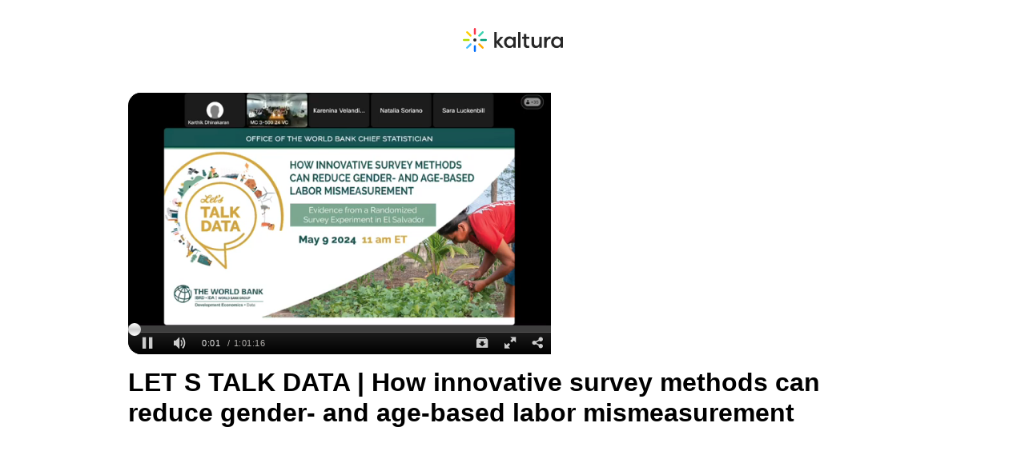

--- FILE ---
content_type: text/html; charset=utf-8
request_url: https://cdnapisec.kaltura.com/index.php/extwidget/preview/partner_id/1930181/uiconf_id/29317392/entry_id/1_azubnkce/embed/dynamic
body_size: 7597
content:
<!DOCTYPE html>
<html lang="en">

<head>
	<meta charset="UTF-8">
	<meta name="viewport" content="width=device-width, initial-scale=1.0">
		<title>LET S TALK DATA | How innovative survey methods can reduce gender- and age-based labor mismeasurement</title>
			<meta property="og:url" content="https://cdnapisec.kaltura.com:443/index.php/extwidget/preview/partner_id/1930181/uiconf_id/29317392/entry_id/1_azubnkce/embed/dynamic" />
		<meta property="og:title" content="LET S TALK DATA | How innovative survey methods can reduce gender- and age-based labor mismeasurement" />
		<meta property="og:description" content="" />
		<meta property="og:type" content="video.other" />
		<meta property="og:image" content="https://cfvod.kaltura.com/p/1930181/sp/193018100/thumbnail/entry_id/1_azubnkce/version/100001/width/528" />
		<meta property="og:image:secure_url" content="https://cfvod.kaltura.com/p/1930181/sp/193018100/thumbnail/entry_id/1_azubnkce/version/100001/width/528" />

					<meta property="og:video" content="https://cdnapisec.kaltura.com/p/1930181/sp/193018100/playManifest/entryId/1_azubnkce/flavorId/1_l3a5f85j/format/url/protocol/https/a.mp4" />
			<meta property="og:video:type" content="video/mp4" />
				<meta property="og:video:url" content="https://cdnapisec.kaltura.com/p/1930181/sp/193018100/embedIframeJs/uiconf_id/29317392/partner_id/1930181?iframeembed=true&entry_id=1_azubnkce&flashvars[streamerType]=auto">
		<meta property="og:video:secure_url" content="https://cdnapisec.kaltura.com/p/1930181/sp/193018100/embedIframeJs/uiconf_id/29317392/partner_id/1930181?iframeembed=true&entry_id=1_azubnkce&flashvars[streamerType]=auto">
		<meta property="og:video:type" content="text/html">
		<meta property="og:video:width" content="528" />
		<meta property="og:video:height" content="327" />

		<meta name="twitter:card" content="player"/>
		<meta name="twitter:site" content="@kaltura"/>
		<meta name="twitter:creator" content="@kaltura"/>
		<meta name="twitter:title" content="LET S TALK DATA | How innovative survey methods can reduce gender- and age-based labor mismeasurement" />
		<meta name="twitter:description" content="" />
		<meta name="twitter:image" content="https://cfvod.kaltura.com/p/1930181/sp/193018100/thumbnail/entry_id/1_azubnkce/version/100001/width/528" />
		<meta name="twitter:player" content="https://cdnapisec.kaltura.com/p/1930181/sp/193018100/embedIframeJs/uiconf_id/29317392/partner_id/1930181?iframeembed=true&entry_id=1_azubnkce&flashvars[streamerType]=auto" />
					<meta name="twitter:player:stream" content="https://cdnapisec.kaltura.com/p/1930181/sp/193018100/playManifest/entryId/1_azubnkce/flavorId/1_l3a5f85j/format/url/protocol/https/a.mp4" />
				<meta name="twitter:player:stream:content_type" content="video/mp4"/>
		<meta name="twitter:player:height" content="327" />
		<meta name="twitter:player:width" content="528" />

		<meta property="og:site_name" content="Kaltura" />
	
	<style>
		body {
			margin: 0;
			padding: 0;
			background-color: #fff;
			color: #000;
			font-family: Arial, Helvetica, sans-serif;
		}

		.header {
			display: flex;
			justify-content: center;
			align-items: center;
			height: 100px;
		}

		.main {
			display: flex;
			flex-direction: column;
			align-items: center;
			justify-content: center;
			padding: 16px;
		}

		.player-container {
			position: relative;
			width: 100%;
			aspect-ratio: 16 / 9;
			/* 16:9 ratio */
			max-width: 960px; max-height: 540px;
			box-sizing: border-box;
			border-radius: 16px;
			overflow: hidden;
		}

		.player-container div[id^="kaltura_player_"] {
			position: absolute;
			top: 0;
			left: 0;
			width: 100% !important;
			height: 100% !important;
			border-radius: 16px;
		}

		.entry-details {
			width: 100%;
			max-width: 960px;
			padding: 16px;
			display: flex;
			flex-direction: column;
			gap: 16px;
		}

		h1.title {
			font-size: 32px;
			font-weight: 700;
			line-height: 1.2;
			margin: 0;
		}

		p.description {
			font-size: 18px;
			line-height: 1.5;
			margin: 0;
		}

			</style>

	<!--[if lte IE 7]>
	<script src="/lib/js/json2.min.js"></script>
	<![endif]-->
	<script src="/lib/js/jquery-1.8.3.min.js"></script>
	<script src="/lib/js/KalturaEmbedCodeGenerator-1.0.6.min.js"></script>
</head>

<body>
<header class="header">
	<svg width="125px" height="30px" viewBox="0 0 125 30" version="1.1" xmlns="http://www.w3.org/2000/svg"
		 xmlns:xlink="http://www.w3.org/1999/xlink">
		<title>logo (2)</title>
		<g id="Page-1" stroke="none" stroke-width="1" fill="none" fill-rule="evenodd">
			<g id="logo-(2)">
				<path
					d="M41.8410288,4.88048101 C42.084499,4.88048101 42.2818319,5.07746004 42.2818319,5.32042822 L42.2641997,16.5376155 L47.0278117,11.0324094 C47.1115643,10.93895 47.2313158,10.8855991 47.3569447,10.8857604 L49.8915624,10.8857604 C50.0600962,10.8903945 50.2111447,10.9904678 50.2807916,11.1436134 C50.3504385,11.2967591 50.3266351,11.4761549 50.2192261,11.6058073 L44.9839548,17.5788239 L50.5674605,24.0592462 C50.6723716,24.1893239 50.6945587,24.3676492 50.624471,24.5192844 C50.5543833,24.6710661 50.4042164,24.7700543 50.2368582,24.7748964 L47.6596295,24.7748964 C47.5347353,24.7753336 47.4158654,24.7219534 47.3334352,24.6282446 L42.2656691,18.8605367 L42.2818319,24.3408124 C42.2818319,24.4566652 42.2351067,24.5676785 42.1522358,24.6487755 C42.0692178,24.7300191 41.9571069,24.7743071 41.8410288,24.7719607 L39.5679542,24.7719607 C39.3274227,24.7719607 39.1311183,24.5794105 39.1271511,24.3393459 L39.1271511,5.32042822 C39.1271511,5.07746004 39.324484,4.88048101 39.5679542,4.88048101 L41.8410288,4.88048101 Z M78.8464477,7.51283179 C79.0812488,7.51283179 79.2731451,7.69599648 79.2865161,7.92693943 L79.2872508,7.952779 L79.2872508,10.8960258 L82.5859272,10.8960258 C82.8207283,10.8960258 83.0126246,11.0791905 83.0259956,11.3101335 L83.0267303,11.335973 L83.0267303,13.0957618 C83.0267303,13.3300631 82.8432093,13.5215867 82.6117877,13.5349611 L82.5859272,13.535709 L79.2872508,13.535709 L79.2872508,19.9296084 C79.2872508,21.5192844 80.0086985,22.2525297 81.5573867,22.2525297 C81.8628632,22.2515032 82.1665765,22.2070685 82.4595637,22.1205455 C82.5910699,22.08315 82.7325677,22.1089603 82.8424746,22.1902038 C82.944594,22.2657281 83.0086574,22.3811409 83.0193836,22.5065259 L83.0208529,22.5355624 L83.0208529,24.3525444 C83.0190897,24.5286699 82.9121215,24.6869042 82.7490244,24.7543628 C82.0562288,25.0109987 81.3205285,25.1330107 80.5817425,25.113653 C77.8411228,25.113653 76.1979558,23.4348145 76.1653364,20.6236985 L76.1648956,20.5382021 L76.1648956,13.5430415 L74.5001293,13.5430415 C74.2653282,13.5430415 74.0734319,13.3598915 74.0600609,13.1289485 L74.0593262,13.1030943 L74.0593262,11.3433055 C74.0593262,11.1090043 74.2428472,10.9174952 74.4742689,10.9041062 L74.5001293,10.9033583 L76.1619569,10.9033583 L76.1619569,7.952779 C76.1619569,7.72122012 76.3413638,7.53088429 76.5698467,7.51399032 L76.5954133,7.51283179 L78.8464477,7.51283179 Z M58.1566203,10.558733 C60.1112881,10.558733 61.801474,11.3487608 62.809003,12.7277167 L62.8511731,12.7863323 L63.0113316,13.0121719 L63.0113316,11.3374395 C63.0113316,11.1058806 63.1907384,10.9155448 63.4192214,10.8986508 L63.4447879,10.8974923 L65.6679048,10.8974923 C65.9027059,10.8974923 66.0946022,11.0806423 66.1079732,11.3115999 L66.1087079,11.3374395 L66.1087079,24.336413 C66.1056223,24.5663587 65.9262154,24.7534829 65.6992019,24.7694677 L65.6737822,24.7704942 L63.4447879,24.7704942 C63.2127786,24.7666813 63.0251434,24.5843965 63.0120662,24.3560639 L63.0113316,24.330547 L63.0113316,22.5399619 L62.8511731,22.7672679 C61.8138165,24.2337586 60.0579509,25.113653 58.1566203,25.113653 C54.3568977,25.113653 51.3814769,21.9181698 51.3814769,17.8369262 C51.3814769,13.7556827 54.3568977,10.558733 58.1566203,10.558733 Z M121.695887,12.7277167 C120.688358,11.3487608 118.998025,10.558733 117.036158,10.558733 C113.237904,10.558733 110.262484,13.7556827 110.262484,17.8369262 C110.262484,21.9181698 113.237904,25.113653 117.036158,25.113653 C118.946304,25.113653 120.694823,24.2337586 121.738057,22.7672679 L121.896746,22.5399619 L121.896746,24.330547 L121.897481,24.3563572 C121.910852,24.5873295 122.102748,24.7704942 122.337549,24.7704942 L124.566544,24.7704942 L124.591963,24.769321 C124.818389,24.7527497 124.996914,24.5657721 125,24.336413 L125,11.3374395 L124.999265,11.3115999 C124.985894,11.0806423 124.793998,10.8974923 124.559197,10.8974923 L122.337549,10.8974923 L122.311689,10.8982402 C122.080267,10.9116293 121.896746,11.1031383 121.896746,11.3374395 L121.896746,13.0121719 L121.738057,12.7863323 L121.695887,12.7277167 Z M88.4779951,10.8974923 C88.7127962,10.8974923 88.9046925,11.0806423 88.9180635,11.3115999 L88.9187982,11.3374395 L88.9187982,18.6390966 C88.9187982,20.8842939 90.0898651,22.2231999 92.0514388,22.2231999 C94.0704638,22.2231999 95.3868488,20.6795718 95.4128562,18.2822995 L95.413297,18.2094149 L95.413297,11.3374395 C95.413297,11.1031383 95.596818,10.9116293 95.8282396,10.8982402 L95.8541001,10.8974923 L98.1403987,10.8974923 C98.3751998,10.8974923 98.5670961,11.0806423 98.5804671,11.3115999 L98.5812018,11.3374395 L98.5812018,24.336413 C98.5812018,24.5707582 98.3976808,24.7622819 98.1662592,24.7756269 L98.1403987,24.7763602 L95.8541001,24.7763602 C95.6192989,24.7763602 95.4274027,24.5931955 95.4140316,24.3622232 L95.413297,24.336413 L95.413297,22.6998094 L95.2501998,22.9476463 C94.3377374,24.3452119 92.8448843,25.113653 91.0464077,25.113653 C87.8214924,25.113653 85.8046713,22.9189031 85.7589748,19.3774747 L85.7582401,19.2696876 L85.7582401,11.3374395 C85.7582401,11.1031383 85.9417611,10.9116293 86.1731827,10.8982402 L86.1990432,10.8974923 L88.4779951,10.8974923 Z M109.513853,11.0271594 C109.501364,10.8053234 109.32372,10.6257369 109.098763,10.6129931 L108.90672,10.6134331 C107.112652,10.6374395 105.52914,11.6672093 104.856768,13.2526763 L104.686325,13.6544948 L104.686325,11.3374395 L104.68559,11.3115999 C104.672219,11.0806423 104.480323,10.8974923 104.245521,10.8974923 L102.025343,10.8974923 L101.999483,10.8982402 C101.768061,10.9116293 101.58454,11.1031383 101.58454,11.3374395 L101.58454,24.336413 L101.585275,24.3622232 C101.598646,24.5931955 101.790542,24.7763602 102.025343,24.7763602 L104.282255,24.7763602 L104.308115,24.7756269 C104.539537,24.7622819 104.723058,24.5707582 104.723058,24.336413 L104.723058,18.6684265 L104.723499,18.5798504 C104.75171,15.669453 106.322586,13.7938114 108.741713,13.7938114 L108.805629,13.7938994 C108.89041,13.794222 108.972988,13.7958645 109.051744,13.8040768 C109.171202,13.8100601 109.287868,13.7673706 109.375147,13.6858044 C109.462426,13.6042382 109.512824,13.4907758 109.514588,13.3714621 L109.514588,11.0529403 L109.513853,11.0271594 Z M72.0727737,5.31896172 C72.0727737,5.07923449 71.8780856,4.88488048 71.6378479,4.88488048 L69.3530186,4.88488048 C69.1127809,4.88488048 68.9180929,5.07923449 68.9180929,5.31896172 L68.9180929,24.336413 C68.9180929,24.5761842 69.1127809,24.7704942 69.3530186,24.7704942 L71.6378479,24.7704942 C71.8780856,24.7704942 72.0727737,24.5761842 72.0727737,24.336413 L72.0727737,5.31896172 Z M58.8457424,13.3949259 C56.4286722,13.3949259 54.5361576,15.3482915 54.5361576,17.8398592 C54.5361576,20.3064966 56.391057,22.2441707 58.7734507,22.2827394 L58.8457424,22.283326 L58.8457424,22.280393 C61.2613433,22.280393 63.1538579,20.3314269 63.1538579,17.8398592 C63.1538579,15.3482915 61.2628127,13.3949259 58.8457424,13.3949259 Z M113.428919,17.8398592 C113.428919,15.3482915 115.321434,13.3949259 117.737035,13.3949259 C120.152635,13.3949259 122.046619,15.3482915 122.046619,17.8398592 C122.046619,20.3314269 120.154105,22.280393 117.737035,22.280393 L117.737035,22.283326 L117.664743,22.2827394 C115.283818,22.2441707 113.428919,20.3064966 113.428919,17.8398592 Z"
					id="Shape" fill="#282828"></path>
				<path
					d="M15.0284465,8.5819035 C14.3466711,8.5819035 13.7927285,7.89851884 13.7927285,7.21806717 L13.7927285,1.36383634 C13.7927285,0.68191817 14.3466711,0 15.0284465,0 C15.7102219,0 16.2656338,0.68191817 16.2656338,1.36383634 L16.2656338,7.21073471 C16.2656338,7.89118639 15.7116913,8.5819035 15.0284465,8.5819035 Z"
					id="Path" fill="#FA374B"></path>
				<path
					d="M10.47642,10.4560639 C9.99447527,10.9385394 9.11874647,10.8461505 8.63680177,10.363675 L4.49325277,6.23550374 C4.01130807,5.7530283 3.91873942,4.88046634 4.40215347,4.39799091 C4.88556752,3.91551547 5.75982697,4.00790438 6.24177168,4.49037982 L10.3853207,8.62441707 C10.8672654,9.10102654 10.959834,9.9735885 10.47642,10.4560639 Z"
					id="Path" fill="#FFCD00"></path>
				<path
					d="M8.59125212,14.9992668 C8.59125212,15.6811849 7.90800733,16.2340519 7.22476255,16.2340519 L1.36648956,16.2340519 C0.683244781,16.2340519 0,15.6811849 0,14.9992668 C0,14.3173632 0.683244781,13.7659628 1.36648956,13.7659628 L7.22476255,13.7659628 C7.90800733,13.7659628 8.59125212,14.3173632 8.59125212,14.9992668 Z"
					id="Path" fill="#B4DC00"></path>
				<path
					d="M10.4764347,19.5424549 C10.9598487,20.0249303 10.8672801,20.8974923 10.3853354,21.3799677 L6.24178637,25.514005 C5.75984166,25.9964804 4.88411287,26.0888693 4.40216816,25.6063939 C3.92022346,25.1239185 4.01132276,24.2513565 4.49326747,23.7688811 L8.63681646,19.6348438 C9.11876117,19.1523684 9.99448996,19.061446 10.4764347,19.5424549 Z"
					id="Path" fill="#41BEFF"></path>
				<path
					d="M15.0284465,21.4254289 C15.7116913,21.4254289 16.2656338,22.1073471 16.2656338,22.7892653 L16.2656338,28.6361637 C16.2656338,29.3180818 15.7116913,30 15.0284465,30 C14.3452017,30 13.7927285,29.3180818 13.7927285,28.6361637 L13.7927285,22.7892653 C13.7927285,22.1073471 14.3466711,21.4254289 15.0284465,21.4254289 Z"
					id="Path" fill="#006EFA"></path>
				<path
					d="M19.580473,19.5424549 C20.0638871,19.061446 20.9381465,19.1523684 21.4215606,19.6348438 L25.5636402,23.7688811 C26.0470543,24.2513565 26.1396229,25.1239185 25.6562089,25.6063939 C25.1727948,26.0888693 24.2985354,25.9964804 23.8151213,25.514005 L19.6730417,21.3799677 C19.1896276,20.9004253 19.0985283,20.0205309 19.580473,19.5424549 Z"
					id="Path" fill="#FFAA00"></path>
				<path
					d="M21.4671102,14.9992668 C21.4671102,14.3173632 22.150355,13.7659628 22.8335998,13.7659628 L28.6918728,13.7659628 C29.3751175,13.7659628 30.0583623,14.3173632 30.0583623,14.9992668 C30.0583623,15.6811849 29.3751175,16.2340519 28.6918728,16.2340519 L22.8277224,16.2340519 C22.150355,16.2340519 21.4671102,15.6811849 21.4671102,14.9992668 Z"
					id="Path" fill="#00A078"></path>
				<path
					d="M19.580473,10.4560786 C19.0985283,9.97360317 19.1896276,9.10104121 19.6730417,8.61856577 L23.8151213,4.48452852 C24.2985354,4.00205309 25.1727948,3.91113066 25.6562089,4.39213961 C26.1396229,4.87314856 26.0470543,5.74717701 25.5636402,6.22965244 L21.4215606,10.3636897 C20.9381465,10.8461651 20.0638871,10.938554 19.580473,10.4560786 Z"
					id="Path" fill="#3CD2AF"></path>
				<ellipse id="Oval" fill="#282828" fill-rule="nonzero" cx="15.0284465" cy="14.9992668"
						 rx="1.98802191" ry="1.9841619"></ellipse>
			</g>
		</g>
	</svg>
</header>

<main class="main">
	<div class="player-container" id="framePlayerContainer">
		<script>
			function isObject(item) {
				return item && typeof item === 'object' && !Array.isArray(item);
			}

			/*!
			 * Merge two or more objects together.
			 * (c) 2017 Chris Ferdinandi, MIT License, https://gomakethings.com
			 * @param   {Boolean}  deep     If true, do a deep (or recursive) merge [optional]
			 * @param   {Object}   objects  The objects to merge together
			 * @returns {Object}            Merged values of defaults and options
			 */
			function extend() {
				// Variables
				var extended = {};
				var deep = false;
				var i = 0;

				// Check if a deep merge
				if ( Object.prototype.toString.call( arguments[0] ) === '[object Boolean]' ) {
					deep = arguments[0];
					i++;
				}

				// Merge the object into the extended object
				var merge = function (obj) {
					for (var prop in obj) {
						if (obj.hasOwnProperty(prop)) {
							// If property is an object, merge properties
							if (deep && Object.prototype.toString.call(obj[prop]) === '[object Object]') {
								extended[prop] = extend(extended[prop], obj[prop]);
							} else {
								extended[prop] = obj[prop];
							}
						}
					}
				};

				// Loop through each object and conduct a merge
				for (; i < arguments.length; i++) {
					var obj = arguments[i];
					merge(obj);
				}

				return extended;

			};

			function mergeDeep(target,source) {
				return extend(true,target,source);
			}

			function getParameterByName(name, url) {
				if (!url) url = window.location.href;
				name = name.replace(/[\[\]]/g, '\\$&');
				var regex = new RegExp('[?&]' + name + '(=([^&#]*)|&|#|$)'),
					results = regex.exec(url);
				if (!results) return null;
				if (!results[2]) return '';
				return decodeURIComponent(results[2].replace(/\+/g, ' '));
			}
			var scriptToEval = '';
			var code = new kEmbedCodeGenerator({"host":"cdnapi.kaltura.com","securedHost":"cdnapisec.kaltura.com","partnerId":1930181,"protocol":"https","embedType":"dynamic","uiConfId":29317392,"width":"528","height":"327","includeKalturaLinks":false,"cacheSt":1768989780,"entryId":"1_azubnkce","includeSeoMetadata":true,"entryMeta":{"name":"LET S TALK DATA | How innovative survey methods can reduce gender- and age-based labor mismeasurement","description":"","thumbnailUrl":"https:\/\/cfvod.kaltura.com\/p\/1930181\/sp\/193018100\/thumbnail\/entry_id\/1_azubnkce\/version\/100001","duration":3676.091}}).getCode();
			var embedType = 'dynamic';
			var ltIE10 = $('html').hasClass('lt-ie10');
			var isPlaykit = '';
			if (isPlaykit === '1') {
				var data = {"host":"cdnapi.kaltura.com","securedHost":"cdnapisec.kaltura.com","partnerId":1930181,"protocol":"https","embedType":"dynamic","uiConfId":29317392,"width":"528","height":"327","includeKalturaLinks":false,"cacheSt":1768989780,"entryId":"1_azubnkce","includeSeoMetadata":true,"entryMeta":{"name":"LET S TALK DATA | How innovative survey methods can reduce gender- and age-based labor mismeasurement","description":"","thumbnailUrl":"https:\/\/cfvod.kaltura.com\/p\/1930181\/sp\/193018100\/thumbnail\/entry_id\/1_azubnkce\/version\/100001","duration":3676.091}};
				var width = 528;
				var height = 327;
				var playerConfig = {"provider":{"partnerId": data.partnerId,"uiConfId": data.uiConfId},"targetId":"framePlayerContainer"};
				var externalConfig = getParameterByName("playerConfig");
				if (externalConfig){
					try {
						var parsedConfig = JSON.parse(externalConfig);
						playerConfig = mergeDeep(playerConfig,parsedConfig);
					}
					catch(ee){}
				}
				//default
				if (!height) {
					height = 400;
				}
				if (!width) {
					width = 600;
				}
				var codeUrl = "//" + data.securedHost + "/p/" + data.partnerId +"/embedPlaykitJs/uiconf_id/"+ data.uiConfId;
				var iframeURL = codeUrl + "/entry_id/" + data.entryId + "?iframeembed=true";
				var checkForKs = typeof data.flashVars !== 'undefined' ? data.flashVars.hasOwnProperty('ks') && typeof data.flashVars.ks === 'string' : false;
				if (checkForKs) {
					if (data.embedType === 'iframe') {
						iframeURL += "&ks=" + data.flashVars.ks;
					} else {
						playerConfig.provider.ks = data.flashVars.ks;
					}
				}
				var embedCode = '';
				if (data.playlistId)
				{
					iframeURL = codeUrl + "/playlist_id/" + data.playlistId + "?iframeembed=true";
					embedCode = '<scr' + 'ipt src="' + codeUrl + '"></scr' + 'ipt><scr' + 'ipt> var kalturaPlayer = KalturaPlayer.setup(' + JSON.stringify(playerConfig) + ');	kalturaPlayer.loadPlaylist({playlistId: "' + data.playlistId + '"})</scr' + 'ipt>';
				}
				else
				{
					embedCode = '<scr' + 'ipt src="' + codeUrl + '"></scr' + 'ipt><scr' + 'ipt> var kalturaPlayer = KalturaPlayer.setup(' + JSON.stringify(playerConfig) + ');	kalturaPlayer.loadMedia({entryId: "' + data.entryId + '"})</scr' + 'ipt>';
				}

				code = embedCode;
				if (data.embedType === 'iframe') {
					code = '<iframe id="kaltura_player" src="'+iframeURL+'" width="'+ width +'" height="'+height+'" allowfullscreen="" webkitallowfullscreen="" mozallowfullscreen="" allow="autoplay; fullscreen; encrypted-media" frameborder="0" style="width: 100%; height: 100%;" itemprop="video" itemscope="" itemtype="http://schema.org/VideoObject"></iframe>';
				}
				else if (data.embedType === 'thumb') {
					code = `<div id='kaltura_player_1' style='width: 560px;height: 395px'></div>
            <scr`+`ipt type='text/javascript' src='${codeUrl}'></scr`+`ipt>
            <scr`+`ipt src='https://static.kaltura.com/content/static/player-scripts/thumbnail-embed.js'></scr`+`ipt>
            <scr`+`ipt>
                    __thumbnailEmbed({
                        config: {
                            provider: {
                                partnerId: '${data.partnerId}',
                                uiConfId: '${data.uiConfId}'
                            },
                            targetId: 'kaltura_player_1'
                        },
                        mediaInfo: {entryId: '${data.entryId}' }
                    });
            </scr`+`ipt>`;
				}
			}

			// IE9 and below has issue with document.write script tag
			if( ltIE10 && (embedType == 'dynamic' || embedType == 'thumb') ) {
				$(code).each(function() {
					if( ! this.outerHTML ) return true;
					if( this.nodeName === 'SCRIPT' ) {
						// If we have external script, append to head
						if( this.src ) {
							$.getScript(this.src, function() {
								$.globalEval(scriptToEval);
							});
						} else {
							scriptToEval += this.innerHTML;
						}
					} else {
						// Write any other elements
						document.write(this.outerHTML);
					}
				});
			} else {
				document.write(code);
			}
		</script>
	</div>
	<div class="entry-details">
		<h1 class="title">LET S TALK DATA | How innovative survey methods can reduce gender- and age-based labor mismeasurement</h1>
		<p class="description"></p>
	</div>
</main>
</body>
</html>


--- FILE ---
content_type: application/javascript
request_url: https://analytics.kaltura.com/api_v3/index.php?service=analytics&apiVersion=3.1&expiry=86400&clientTag=kwidget%3Av2.62&format=1&ignoreNull=1&action=trackEvent&entryId=1_azubnkce&partnerId=1930181&eventType=46&sessionId=bab1c195-d939-2e24-2b9c-eb1603786233&eventIndex=5&bufferTime=1.278&actualBitrate=501&flavorId=-1&referrer=https%3A%2F%2Fcdnapisec.kaltura.com%2Findex.php%2Fextwidget%2Fpreview%2Fpartner_id%2F1930181%2Fuiconf_id%2F29317392%2Fentry_id%2F1_azubnkce%2Fembed%2Fdynamic&deliveryType=hls&sessionStartTime=1768988883.317&uiConfId=29317392&clientVer=2.62&position=0&playbackType=vod&kalsig=9b4efd71a82d68eb7b9c06a744c5dc13
body_size: 59
content:
{"time":1768988884.044,"viewEventsEnabled":true}

--- FILE ---
content_type: application/javascript
request_url: https://stats.kaltura.com/api_v3/index.php?service=stats&apiVersion=3.1&expiry=86400&clientTag=kwidget%3Av2.62&format=1&ignoreNull=1&action=collect&event:eventType=1&event:clientVer=2.62&event:currentPoint=0&event:duration=3676&event:eventTimestamp=1768988882675&event:isFirstInSession=false&event:objectType=KalturaStatsEvent&event:partnerId=1930181&event:sessionId=bab1c195-d939-2e24-2b9c-eb1603786233&event:uiconfId=29317392&event:seek=false&event:entryId=1_azubnkce&event:historyEvents=110000000000000000000000-2-2&event:widgetId=_1930181&event:referrer=https%253A%252F%252Fcdnapisec.kaltura.com%252Findex.php%252Fextwidget%252Fpreview%252Fpartner_id%252F1930181%252Fuiconf_id%252F29317392%252Fentry_id%252F1_azubnkce%252Fembed%252Fdynamic&hasKanalony=true&kalsig=06db007465a7e1b860b85e62b47b520c
body_size: 59
content:
{"time":1768988882.861,"viewEventsEnabled":true}

--- FILE ---
content_type: application/javascript
request_url: https://analytics.kaltura.com/api_v3/index.php?service=analytics&apiVersion=3.1&expiry=86400&clientTag=kwidget%3Av2.62&format=1&ignoreNull=1&action=trackEvent&entryId=1_azubnkce&partnerId=1930181&eventType=99&sessionId=bab1c195-d939-2e24-2b9c-eb1603786233&eventIndex=3&bufferTime=0&actualBitrate=-1&flavorId=-1&referrer=https%3A%2F%2Fcdnapisec.kaltura.com%2Findex.php%2Fextwidget%2Fpreview%2Fpartner_id%2F1930181%2Fuiconf_id%2F29317392%2Fentry_id%2F1_azubnkce%2Fembed%2Fdynamic&deliveryType=hls&sessionStartTime=null&uiConfId=29317392&clientVer=2.62&position=0&playbackType=vod&playTimeSum=0&averageBitrate=0&bufferTimeSum=0&kalsig=b4717a40d3600df6ba58b37aa96deeaa
body_size: 59
content:
{"time":1768988883.367,"viewEventsEnabled":true}

--- FILE ---
content_type: application/javascript
request_url: https://stats.kaltura.com/api_v3/index.php?service=stats&apiVersion=3.1&expiry=86400&clientTag=kwidget%3Av2.62&format=1&ignoreNull=1&action=collect&event:eventType=2&event:clientVer=2.62&event:currentPoint=0&event:duration=3676&event:eventTimestamp=1768988882264&event:isFirstInSession=false&event:objectType=KalturaStatsEvent&event:partnerId=1930181&event:sessionId=bab1c195-d939-2e24-2b9c-eb1603786233&event:uiconfId=29317392&event:seek=false&event:entryId=1_azubnkce&event:historyEvents=010000000000000000000000-1-1&event:widgetId=_1930181&event:referrer=https%253A%252F%252Fcdnapisec.kaltura.com%252Findex.php%252Fextwidget%252Fpreview%252Fpartner_id%252F1930181%252Fuiconf_id%252F29317392%252Fentry_id%252F1_azubnkce%252Fembed%252Fdynamic&hasKanalony=true&kalsig=646a6a287cc18225570561dfeeb7331f
body_size: 59
content:
{"time":1768988882.801,"viewEventsEnabled":true}

--- FILE ---
content_type: application/javascript
request_url: https://analytics.kaltura.com/api_v3/index.php?service=analytics&apiVersion=3.1&expiry=86400&clientTag=kwidget%3Av2.62&format=1&ignoreNull=1&action=trackEvent&entryId=1_azubnkce&partnerId=1930181&eventType=45&sessionId=bab1c195-d939-2e24-2b9c-eb1603786233&eventIndex=4&bufferTime=0&actualBitrate=-1&flavorId=-1&referrer=https%3A%2F%2Fcdnapisec.kaltura.com%2Findex.php%2Fextwidget%2Fpreview%2Fpartner_id%2F1930181%2Fuiconf_id%2F29317392%2Fentry_id%2F1_azubnkce%2Fembed%2Fdynamic&deliveryType=hls&sessionStartTime=null&uiConfId=29317392&clientVer=2.62&position=0&playbackType=vod&kalsig=c5ba2ce76bb839908f298f5279273c48
body_size: 59
content:
{"time":1768988883.366,"viewEventsEnabled":true}

--- FILE ---
content_type: application/javascript
request_url: https://analytics.kaltura.com/api_v3/index.php?service=analytics&apiVersion=3.1&expiry=86400&clientTag=kwidget%3Av2.62&format=1&ignoreNull=1&action=trackEvent&entryId=1_azubnkce&partnerId=1930181&eventType=3&sessionId=bab1c195-d939-2e24-2b9c-eb1603786233&eventIndex=2&bufferTime=0&actualBitrate=-1&flavorId=-1&referrer=https%3A%2F%2Fcdnapisec.kaltura.com%2Findex.php%2Fextwidget%2Fpreview%2Fpartner_id%2F1930181%2Fuiconf_id%2F29317392%2Fentry_id%2F1_azubnkce%2Fembed%2Fdynamic&deliveryType=hls&sessionStartTime=null&uiConfId=29317392&clientVer=2.62&position=0&playbackType=vod&bufferTimeSum=0&joinTime=1768988882.686&kalsig=dae2f5931efe3e957a4c399410d95dcd
body_size: 59
content:
{"time":1768988883.318,"viewEventsEnabled":true}

--- FILE ---
content_type: application/javascript
request_url: https://stats.kaltura.com/api_v3/index.php?service=stats&apiVersion=3.1&expiry=86400&clientTag=kwidget%3Av2.62&format=1&ignoreNull=1&action=collect&event:eventType=12&event:clientVer=2.62&event:currentPoint=0&event:duration=3676&event:eventTimestamp=1768988882701&event:isFirstInSession=false&event:objectType=KalturaStatsEvent&event:partnerId=1930181&event:sessionId=bab1c195-d939-2e24-2b9c-eb1603786233&event:uiconfId=29317392&event:seek=false&event:entryId=1_azubnkce&event:historyEvents=111000000001000000000000-4-4&event:widgetId=_1930181&event:referrer=https%253A%252F%252Fcdnapisec.kaltura.com%252Findex.php%252Fextwidget%252Fpreview%252Fpartner_id%252F1930181%252Fuiconf_id%252F29317392%252Fentry_id%252F1_azubnkce%252Fembed%252Fdynamic&hasKanalony=true&kalsig=8690cc11c4aff43bbe89549ed1526f02
body_size: 59
content:
{"time":1768988882.982,"viewEventsEnabled":true}

--- FILE ---
content_type: application/javascript
request_url: https://stats.kaltura.com/api_v3/index.php?service=stats&apiVersion=3.1&expiry=86400&clientTag=kwidget%3Av2.62&format=1&ignoreNull=1&action=collect&event:eventType=13&event:clientVer=2.62&event:currentPoint=0&event:duration=3676.09&event:eventTimestamp=1768988883987&event:isFirstInSession=false&event:objectType=KalturaStatsEvent&event:partnerId=1930181&event:sessionId=bab1c195-d939-2e24-2b9c-eb1603786233&event:uiconfId=29317392&event:seek=false&event:entryId=1_azubnkce&event:historyEvents=111000000001100000000000-5-5&event:widgetId=_1930181&event:referrer=https%253A%252F%252Fcdnapisec.kaltura.com%252Findex.php%252Fextwidget%252Fpreview%252Fpartner_id%252F1930181%252Fuiconf_id%252F29317392%252Fentry_id%252F1_azubnkce%252Fembed%252Fdynamic&hasKanalony=true&kalsig=f86ffd68f91f338d3ac852399023f190
body_size: 59
content:
{"time":1768988884.039,"viewEventsEnabled":true}

--- FILE ---
content_type: application/javascript
request_url: https://stats.kaltura.com/api_v3/index.php?service=stats&apiVersion=3.1&expiry=86400&clientTag=kwidget%3Av2.62&format=1&ignoreNull=1&action=collect&event:eventType=3&event:clientVer=2.62&event:currentPoint=0&event:duration=3676&event:eventTimestamp=1768988882682&event:isFirstInSession=false&event:objectType=KalturaStatsEvent&event:partnerId=1930181&event:sessionId=bab1c195-d939-2e24-2b9c-eb1603786233&event:uiconfId=29317392&event:seek=false&event:entryId=1_azubnkce&event:historyEvents=111000000000000000000000-3-3&event:widgetId=_1930181&event:referrer=https%253A%252F%252Fcdnapisec.kaltura.com%252Findex.php%252Fextwidget%252Fpreview%252Fpartner_id%252F1930181%252Fuiconf_id%252F29317392%252Fentry_id%252F1_azubnkce%252Fembed%252Fdynamic&hasKanalony=true&kalsig=0e3db19a9b5f7c6ed4c61c115295d488
body_size: 59
content:
{"time":1768988882.921,"viewEventsEnabled":true}

--- FILE ---
content_type: application/javascript
request_url: https://analytics.kaltura.com/api_v3/index.php?service=analytics&apiVersion=3.1&expiry=86400&clientTag=kwidget%3Av2.62&format=1&ignoreNull=1&action=trackEvent&entryId=1_azubnkce&partnerId=1930181&eventType=1&sessionId=bab1c195-d939-2e24-2b9c-eb1603786233&eventIndex=1&bufferTime=0&actualBitrate=-1&flavorId=-1&referrer=https%3A%2F%2Fcdnapisec.kaltura.com%2Findex.php%2Fextwidget%2Fpreview%2Fpartner_id%2F1930181%2Fuiconf_id%2F29317392%2Fentry_id%2F1_azubnkce%2Fembed%2Fdynamic&deliveryType=http&sessionStartTime=null&uiConfId=29317392&clientVer=2.62&position=0&playbackType=vod&kalsig=fb4d85c6849e2953ce0d9551d80733c7
body_size: 59
content:
{"time":1768988883.317,"viewEventsEnabled":true}